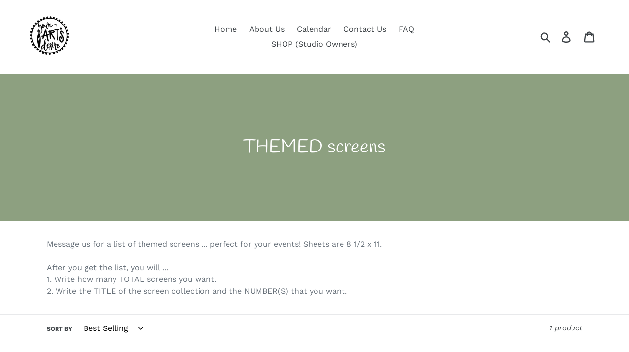

--- FILE ---
content_type: text/javascript
request_url: https://sealserver.trustwave.com/seal.js?code=c91fd0465daa4b3ea5ead8deff069dd0
body_size: 443
content:
<!--
document.write("<img id=\"vikingcloudSealImage\" src=\"https://sealserver.trustwave.com/seal_image.php?customerId=c91fd0465daa4b3ea5ead8deff069dd0&size=105x54&style=\" border=\"0\" style=\"cursor:pointer;\" onclick=\"javascript:window.open('https://sealserver.trustwave.com/cert.php?customerId=c91fd0465daa4b3ea5ead8deff069dd0&size=105x54&style=', 'c_TW', 'location=no, toolbar=no, resizable=yes, scrollbars=yes, directories=no, status=no, width=615, height=720'); return false;\" oncontextmenu=\"javascript:alert('Copying Prohibited by Law - Trusted Commerce is a Service Mark of Viking Cloud, Inc.'); return false;\" alt=\"This site is protected by VikingCloud's Trusted Commerce program\" title=\"This site is protected by VikingCloud's Trusted Commerce program\" />");
// -->